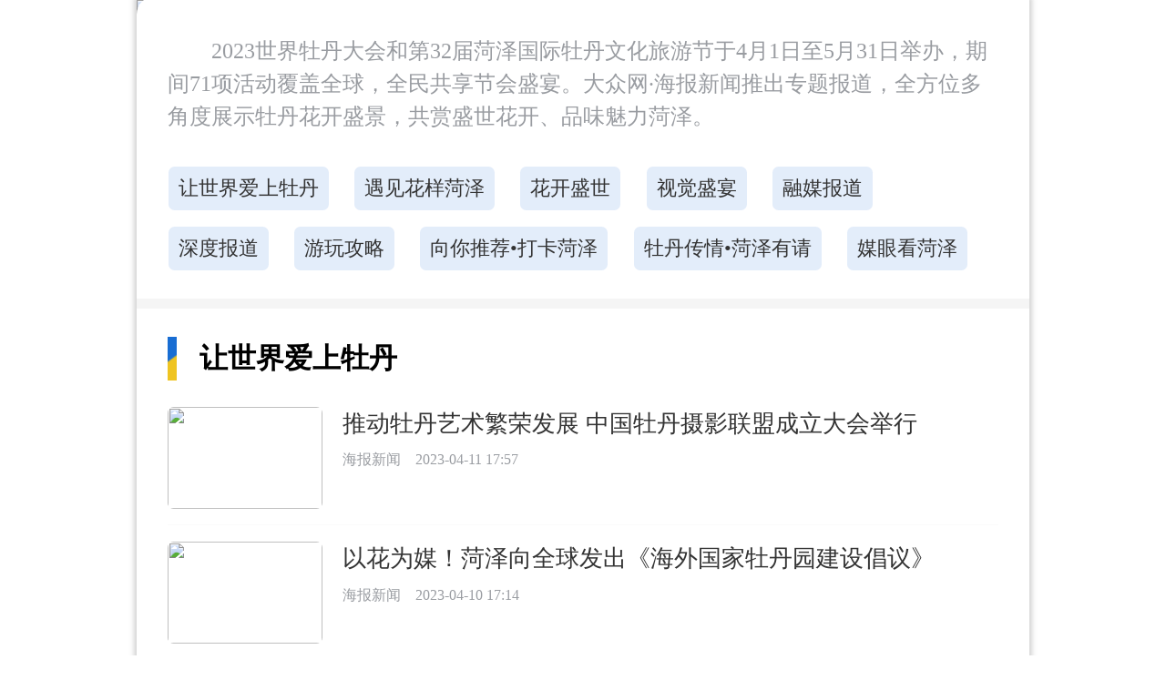

--- FILE ---
content_type: text/html; charset=UTF-8
request_url: https://hb.dzwww.com/s/9596.html
body_size: 9232
content:
<!DOCTYPE HTML>
<html>
<head>
<meta http-equiv="Content-Type" content="text/html; charset=utf-8" />
<meta name="viewport" content="width=device-width, initial-scale=1.0, user-scalable=0, minimum-scale=1.0, maximum-scale=1.0,minimal-ui">
<title>让世界爱上菏泽牡丹 2023菏泽牡丹节会</title>
<meta http-equiv="X-UA-Compatible" content="IE=edge" />
<meta name="keywords" content="">
<meta name="description" content="">
<meta name="openid" content="">
<link rel="stylesheet" type="text/css" href="/statics/zt/globle.css" />
<link rel="stylesheet" type="text/css" href="/statics/zt/phone.css?v=20240235" />
<script type="text/javascript" src="/statics/js/jquery-1.11.3.min.js"></script>
<style type="text/css">
			</style>

</head>
<body>

<div id="header">
	<div class="pic">
    	<img src="https://appimg.dzwww.com/2023/0314/64101144690cb.jpg" />
    	<!-- <div class="arrow arrow1"></div>
        <div class="arrow arrow2"></div> -->
    	<div class="textbg"></div>
    </div>
    <div class="header-t">
        <!-- <h2><a href="#">让世界爱上菏泽牡丹 2023菏泽牡丹节会</a></h2> -->
                <p>
			　　2023世界牡丹大会和第32届菏泽国际牡丹文化旅游节于4月1日至5月31日举办，期间71项活动覆盖全球，全民共享节会盛宴。大众网·海报新闻推出专题报道，全方位多角度展示牡丹花开盛景，共赏盛世花开、品味魅力菏泽。					</p>
        <ul>
        	        	        		        		<li><a href='#type_28544_div' target='_self'>让世界爱上牡丹</a></li>
        		                    		        		<li><a href='#type_28545_div' target='_self'>遇见花样菏泽</a></li>
        		                    		        		<li><a href='#type_28546_div' target='_self'>花开盛世</a></li>
        		                    		        		<li><a href='#type_28547_div' target='_self'>视觉盛宴</a></li>
        		                    		        		<li><a href='#type_28548_div' target='_self'>融媒报道</a></li>
        		                    		        		<li><a href='#type_28579_div' target='_self'>深度报道</a></li>
        		                    		        		<li><a href='#type_28599_div' target='_self'>游玩攻略</a></li>
        		                    		        		<li><a href='#type_28691_div' target='_self'>向你推荐•打卡菏泽</a></li>
        		                    		        		<li><a href='#type_28698_div' target='_self'>牡丹传情•菏泽有请</a></li>
        		                    		        		<li><a href='#type_28858_div' target='_self'>媒眼看菏泽</a></li>
        		                        <div class="clear"></div>
        </ul>
	</div>
</div>



			<div class="block btn">
						<div class="title">
				<div class="name" id="type_28544_div">
					<span>让世界爱上牡丹</span>
					<div class="triangle"></div>
				</div>
				<!-- <a href="#" class="more">查看更多</a> -->
				<div class="clear"></div>
			</div>
						<ul class="show3" id="list_28544">
									<li>
																	<a href="https://hb.dzwww.com/p/p0xWuvYBi0.html" class="pic1"><img src="https://appimg.dzwww.com/share/2023/04/11/fbfe51444bbac76.jpg" /></a>
												<h3>
							<a href="https://hb.dzwww.com/p/p0xWuvYBi0.html" referrerpolicy="no-referrer">推动牡丹艺术繁荣发展  中国牡丹摄影联盟成立大会举行</a>
							<p><span>海报新闻</span>
														<span>2023-04-11 17:57</span><!-- <a href="#" class="close"></a> --></p>
						</h3>
											<div class="clear"></div>
					</li>

									<li>
																	<a href="https://hb.dzwww.com/p/p63ie2gyWGb.html" class="pic1"><img src="https://appimg.dzwww.com/2023/0410/6433d3a04704e.jpg" /></a>
												<h3>
							<a href="https://hb.dzwww.com/p/p63ie2gyWGb.html" referrerpolicy="no-referrer">以花为媒！菏泽向全球发出《海外国家牡丹园建设倡议》</a>
							<p><span>海报新闻</span>
														<span>2023-04-10 17:14</span><!-- <a href="#" class="close"></a> --></p>
						</h3>
											<div class="clear"></div>
					</li>

									<li>
																	<a href="https://hb.dzwww.com/p/p3JPlakaPG0.html" class="pic1"><img src="https://appimg.dzwww.com/share/2023/04/10/9c34dde450ea8ad.jpg" /></a>
												<h3>
							<a href="https://hb.dzwww.com/p/p3JPlakaPG0.html" referrerpolicy="no-referrer">2023年世界牡丹大会分论坛——牡丹籽油高值开发与推广论坛在菏泽举办</a>
							<p><span>海报新闻</span>
														<span>2023-04-10 14:04</span><!-- <a href="#" class="close"></a> --></p>
						</h3>
											<div class="clear"></div>
					</li>

									<li>
																	<a href="https://hb.dzwww.com/p/pafSwNSF8G5.html" class="pic1"><img src="https://appimg.dzwww.com/share/2023/04/10/8d45bd17b31209.jpg" /></a>
												<h3>
							<a href="https://hb.dzwww.com/p/pafSwNSF8G5.html" referrerpolicy="no-referrer">打造“特色优势产业”   2023世界牡丹大会牡丹生物科技与人类健康生活分论坛举行</a>
							<p><span>海报新闻</span>
														<span>2023-04-10 09:43</span><!-- <a href="#" class="close"></a> --></p>
						</h3>
											<div class="clear"></div>
					</li>

									<li>
																	<a href="https://hb.dzwww.com/p/p8TQBQyUi8.html" class="pic1"><img src="https://appimg.dzwww.com/share/2023/04/09/5cbff88-18081254.jpg" /></a>
												<h3>
							<a href="https://hb.dzwww.com/p/p8TQBQyUi8.html" referrerpolicy="no-referrer">直击菏泽牡丹节会首个赏花高峰：单园单日客流量突破10万人次</a>
							<p><span>海报新闻</span>
														<span>2023-04-09 19:35</span><!-- <a href="#" class="close"></a> --></p>
						</h3>
											<div class="clear"></div>
					</li>

									<li>
																	<a href="https://hb.dzwww.com/p/pfOHDbdVi0.html" class="pic1"><img src="https://appimg.dzwww.com/share/2023/04/09/5cc0067-a44881a.jpg" /></a>
												<h3>
							<a href="https://hb.dzwww.com/p/pfOHDbdVi0.html" referrerpolicy="no-referrer">打造中国文化标识 向世界讲好牡丹故事 菏泽牡丹国际传播论坛成功举办</a>
							<p><span>海报新闻</span>
														<span>2023-04-09 19:35</span><!-- <a href="#" class="close"></a> --></p>
						</h3>
											<div class="clear"></div>
					</li>

							</ul>
						<a href="javascript:;" style="text-decoration: none;color: #999ca1;" class="more2" data-typeid="28544" data-pagenum="1" data-auth="5a9886StGfpN6AvyVdIv58MGBUrgXpw/FNDoYJUO3fxNG9HUaP6uBdW+KQDY54L2m6s">点击查看更多</a>
					</div>
				<div class="block ">
						<div class="title">
				<div class="name" id="type_28545_div">
					<span>遇见花样菏泽</span>
					<div class="triangle"></div>
				</div>
				<!-- <a href="#" class="more">查看更多</a> -->
				<div class="clear"></div>
			</div>
						<ul class="show3" id="list_28545">
									<li>
																	<a href="https://hb.dzwww.com/p/p01aDGDl8Gb.html" class="pic1"><img src="https://appimg.dzwww.com/share/2023/04/18/41a261217523c3c.jpg" /></a>
												<h3>
							<a href="https://hb.dzwww.com/p/p01aDGDl8Gb.html" referrerpolicy="no-referrer">百家讲坛《翰墨天香》播出暨《桑篱园牡丹谱》作品座谈会在菏泽举办</a>
							<p><span>海报新闻</span>
														<span>2023-04-18 19:23</span><!-- <a href="#" class="close"></a> --></p>
						</h3>
											<div class="clear"></div>
					</li>

									<li>
																	<a href="https://hb.dzwww.com/p/p9Q3xRUv8Gb.html" class="pic1"><img src="http://res.dm.dzng.com/data1/zycf/2023/04/16/e6cb784ad27938d35baeb5d02807070e.jpg" /></a>
												<h3>
							<a href="https://hb.dzwww.com/p/p9Q3xRUv8Gb.html" referrerpolicy="no-referrer">菏泽市举办第十三届农村文化艺术节</a>
							<p><span>海报新闻</span>
														<span>2023-04-18 11:29</span><!-- <a href="#" class="close"></a> --></p>
						</h3>
											<div class="clear"></div>
					</li>

									<li>
																	<a href="https://hb.dzwww.com/p/p92IExg91Ge.html" class="pic1"><img src="https://appimg.dzwww.com/share/2023/04/18/1fdfff23bc86584.jpg" /></a>
												<h3>
							<a href="https://hb.dzwww.com/p/p92IExg91Ge.html" referrerpolicy="no-referrer">曹县30多亩牡丹惊艳绽放 正值最佳观赏期</a>
							<p><span>海报新闻</span>
														<span>2023-04-18 09:33</span><!-- <a href="#" class="close"></a> --></p>
						</h3>
											<div class="clear"></div>
					</li>

									<li>
																	<a href="https://hb.dzwww.com/p/p8XFxvMEx6.html" class="pic1"><img src="https://appimg.dzwww.com/share/2023/04/17/ed8629f-686cc900.png" /></a>
												<h3>
							<a href="https://hb.dzwww.com/p/p8XFxvMEx6.html" referrerpolicy="no-referrer">走读山东｜外籍记者体验巨野工笔牡丹画，点赞牡丹文化</a>
							<p><span>海报新闻</span>
														<span>2023-04-17 18:52</span><!-- <a href="#" class="close"></a> --></p>
						</h3>
											<div class="clear"></div>
					</li>

									<li>
																	<a href="https://hb.dzwww.com/p/peI1hKbs9Gb.html" class="pic1"><img src="https://appimg.dzwww.com/share/2023/04/16/9584284-6af1655f.jpg" /></a>
												<h3>
							<a href="https://hb.dzwww.com/p/peI1hKbs9Gb.html" referrerpolicy="no-referrer">共赴牡丹之约 黄河流域老字号嘉年华首站走进菏泽</a>
							<p><span>海报新闻</span>
														<span>2023-04-16 17:14</span><!-- <a href="#" class="close"></a> --></p>
						</h3>
											<div class="clear"></div>
					</li>

									<li>
																	<a href="https://hb.dzwww.com/p/p2C1fSGcfG6.html" class="pic1"><img src="https://appimg.dzwww.com/share/2023/04/16/83aa135287d5bd6.png" /></a>
												<h3>
							<a href="https://hb.dzwww.com/p/p2C1fSGcfG6.html" referrerpolicy="no-referrer">菏泽举办牡丹传奇群星演唱会</a>
							<p><span>海报新闻</span>
														<span>2023-04-16 12:02</span><!-- <a href="#" class="close"></a> --></p>
						</h3>
											<div class="clear"></div>
					</li>

							</ul>
						<a href="javascript:;" style="text-decoration: none;color: #999ca1;" class="more2" data-typeid="28545" data-pagenum="1" data-auth="7f74nM9vB0WiV5P36YA+zKmGc7PMfmQtDmOpxyrs2YLyX/23fRMRMVy0+U9w0wQGkV4">点击查看更多</a>
					</div>
				<div class="block ">
						<div class="title">
				<div class="name" id="type_28546_div">
					<span>花开盛世</span>
					<div class="triangle"></div>
				</div>
				<!-- <a href="#" class="more">查看更多</a> -->
				<div class="clear"></div>
			</div>
						<ul class="show3" id="list_28546">
									<li>
																	<a href="https://hb.dzwww.com/p/pakvcKhF8G9.html" class="pic1"><img src="https://appimg.dzwww.com/2023/0509/6459eb5a59832.png" /></a>
												<h3>
							<a href="https://hb.dzwww.com/p/pakvcKhF8G9.html" referrerpolicy="no-referrer">文学类金牡丹奖得主宋新立：愿牡丹文化研究万紫千红、繁花似锦</a>
							<p><span>海报新闻</span>
														<span>2023-05-09 14:37</span><!-- <a href="#" class="close"></a> --></p>
						</h3>
											<div class="clear"></div>
					</li>

									<li>
																	<a href="https://hb.dzwww.com/p/p8EOrMvxQG2.html" class="pic1"><img src="https://appimg.dzwww.com/2023/0508/6458c79b57823.png" /></a>
												<h3>
							<a href="https://hb.dzwww.com/p/p8EOrMvxQG2.html" referrerpolicy="no-referrer">卓越贡献奖得主上官超英、王超英夫妇：一画一拍 并蒂牡丹在岁月中绽放</a>
							<p><span>海报新闻</span>
														<span>2023-05-08 17:56</span><!-- <a href="#" class="close"></a> --></p>
						</h3>
											<div class="clear"></div>
					</li>

									<li>
																	<a href="https://hb.dzwww.com/p/p2n4dcYiPGb.html" class="pic1"><img src="https://appimg.dzwww.com/2023/0506/6455a48b1225c.png" /></a>
												<h3>
							<a href="https://hb.dzwww.com/p/p2n4dcYiPGb.html" referrerpolicy="no-referrer">美术类金牡丹奖得主安静：怀揣着创作“古韵牡丹”使命感来参赛</a>
							<p><span>海报新闻</span>
														<span>2023-05-06 08:45</span><!-- <a href="#" class="close"></a> --></p>
						</h3>
											<div class="clear"></div>
					</li>

									<li>
																	<a href="https://hb.dzwww.com/p/p8ftqvpVx2.html" class="pic1"><img src="https://appimg.dzwww.com/2023/0505/6454a42bbe4d6.jpg" /></a>
												<h3>
							<a href="https://hb.dzwww.com/p/p8ftqvpVx2.html" referrerpolicy="no-referrer">书法类金牡丹奖得主张惠民：韵在笔下 一气呵成戏牡丹</a>
							<p><span>海报新闻</span>
														<span>2023-05-05 14:33</span><!-- <a href="#" class="close"></a> --></p>
						</h3>
											<div class="clear"></div>
					</li>

									<li>
																	<a href="https://hb.dzwww.com/p/pe1t8pf2x2.html" class="pic1"><img src="https://appimg.dzwww.com/2023/0505/6454a43bb741b.png" /></a>
												<h3>
							<a href="https://hb.dzwww.com/p/pe1t8pf2x2.html" referrerpolicy="no-referrer">全国牡丹赛花会金牡丹奖得主赵弟行：春深锁“二乔” 让牡丹遇上复色胜景</a>
							<p><span>海报新闻</span>
														<span>2023-05-05 14:33</span><!-- <a href="#" class="close"></a> --></p>
						</h3>
											<div class="clear"></div>
					</li>

									<li>
																	<a href="https://hb.dzwww.com/p/pdOY93zCdG5.html" class="pic1"><img src="http://vfile.dzwww.com/gif/cloud-gif-20211129-172223-W87wtC.jpg" /></a>
												<h3>
							<a href="https://hb.dzwww.com/p/pdOY93zCdG5.html" referrerpolicy="no-referrer">“花开盛世”2023中国牡丹之都（菏泽）卓越贡献奖和牡丹奖项举行颁奖典礼</a>
							<p><span>海报新闻</span>
														<span>2023-04-27 22:10</span><!-- <a href="#" class="close"></a> --></p>
						</h3>
											<div class="clear"></div>
					</li>

							</ul>
						<a href="javascript:;" style="text-decoration: none;color: #999ca1;" class="more2" data-typeid="28546" data-pagenum="1" data-auth="25adt9teUen2DXLJnM2C+FPg1aSLwL9zXSW2aNPIaCodeZxkIowu0E5qOdzLayt/feI">点击查看更多</a>
					</div>
				<div class="block ">
						<div class="title">
				<div class="name" id="type_28547_div">
					<span>视觉盛宴</span>
					<div class="triangle"></div>
				</div>
				<!-- <a href="#" class="more">查看更多</a> -->
				<div class="clear"></div>
			</div>
						<ul class="show3" id="list_28547">
									<li>
																	<a href="https://hb.dzwww.com/p/p8XUeLnd7.html" class="pic1"><img src="https://appimg.dzwww.com/share/2023/04/15/43dd1d978972118.jpeg" /></a>
												<h3>
							<a href="https://hb.dzwww.com/p/p8XUeLnd7.html" referrerpolicy="no-referrer">大田牡丹花开正盛！菏泽市郊区牡丹园正值最佳观赏期</a>
							<p><span>海报新闻</span>
														<span>2023-04-15 17:28</span><!-- <a href="#" class="close"></a> --></p>
						</h3>
											<div class="clear"></div>
					</li>

									<li>
																	<a href="https://hb.dzwww.com/p/pcwXrgW0SG5.html" class="pic1"><img src="https://appimg.dzwww.com/2023/0331/642632eb7acc3.png" /></a>
												<h3>
							<a href="https://hb.dzwww.com/p/pcwXrgW0SG5.html" referrerpolicy="no-referrer">Vlog| 大众网记者带你沉浸式夜游曹州牡丹园</a>
							<p><span>海报新闻</span>
														<span>2023-04-13 21:21</span><!-- <a href="#" class="close"></a> --></p>
						</h3>
											<div class="clear"></div>
					</li>

									<li>
																	<a href="https://hb.dzwww.com/p/p0udOghp1Ge.html" class="pic1"><img src="https://appimg.dzwww.com/2023/0413/64376139afe75.png" /></a>
												<h3>
							<a href="https://hb.dzwww.com/p/p0udOghp1Ge.html" referrerpolicy="no-referrer">广东、湖南、陕西、河北、江苏……外地游客盛赞菏泽与牡丹！</a>
							<p><span>海报新闻</span>
														<span>2023-04-13 09:52</span><!-- <a href="#" class="close"></a> --></p>
						</h3>
											<div class="clear"></div>
					</li>

									<li>
																	<a href="https://hb.dzwww.com/p/p5XHlQidPG0.html" class="pic1"><img src="https://appimg.dzwww.com/2023/0412/64361b6b754a9.jpg" /></a>
												<h3>
							<a href="https://hb.dzwww.com/p/p5XHlQidPG0.html" referrerpolicy="no-referrer">菏泽遭遇沙尘天气 游客赏花热情不减</a>
							<p><span>海报新闻</span>
														<span>2023-04-12 10:38</span><!-- <a href="#" class="close"></a> --></p>
						</h3>
											<div class="clear"></div>
					</li>

									<li>
																	<a href="https://hb.dzwww.com/p/p3JuazOrAG6.html" class="pic1"><img src="https://appimg.dzwww.com/2023/0411/6434cd6ee2ebf.png" /></a>
												<h3>
							<a href="https://hb.dzwww.com/p/p3JuazOrAG6.html" referrerpolicy="no-referrer">四月，来菏泽赴一场国色天香之约</a>
							<p><span>海报新闻</span>
														<span>2023-04-11 10:53</span><!-- <a href="#" class="close"></a> --></p>
						</h3>
											<div class="clear"></div>
					</li>

									<li>
																	<a href="https://hb.dzwww.com/p/p7P3nhdqx4.html" class="pic1"><img src="https://appimg.dzwww.com/2023/0409/643270649a904.png" /></a>
												<h3>
							<a href="https://hb.dzwww.com/p/p7P3nhdqx4.html" referrerpolicy="no-referrer">逛老城·品牡丹 | 感受好吃、好看、好玩、好景的菏泽</a>
							<p><span>海报新闻</span>
														<span>2023-04-09 15:55</span><!-- <a href="#" class="close"></a> --></p>
						</h3>
											<div class="clear"></div>
					</li>

							</ul>
						<a href="javascript:;" style="text-decoration: none;color: #999ca1;" class="more2" data-typeid="28547" data-pagenum="1" data-auth="f9cdMRI95+ZkPm6/vgkGb+g6LbjFOstAjB1sKLKsGlq97O7zCVZpBiBMlLqpuDGWudM">点击查看更多</a>
					</div>
				<div class="block ">
						<div class="title">
				<div class="name" id="type_28548_div">
					<span>融媒报道</span>
					<div class="triangle"></div>
				</div>
				<!-- <a href="#" class="more">查看更多</a> -->
				<div class="clear"></div>
			</div>
						<ul class="show3" id="list_28548">
									<li>
																	<a href="https://hb.dzwww.com/p/pbhqNdDbvG3.html" class="pic1"><img src="https://appimg.dzwww.com/2023/0529/64746e3288e75.jpg" /></a>
												<h3>
							<a href="https://hb.dzwww.com/p/pbhqNdDbvG3.html" referrerpolicy="no-referrer">牡丹花开 菏泽等你</a>
							<p><span>海报新闻</span>
														<span>2023-04-01 13:54</span><!-- <a href="#" class="close"></a> --></p>
						</h3>
											<div class="clear"></div>
					</li>

									<li>
																	<a href="https://hb.dzwww.com/p/p7abZam3x7.html" class="pic1"><img src="https://appimg.dzwww.com/2023/0529/64746e5d1357b.jpg" /></a>
												<h3>
							<a href="https://hb.dzwww.com/p/p7abZam3x7.html" referrerpolicy="no-referrer">手绘｜10条赏花路线带你打卡菏泽</a>
							<p><span>海报新闻</span>
														<span>2023-03-31 10:31</span><!-- <a href="#" class="close"></a> --></p>
						</h3>
											<div class="clear"></div>
					</li>

									<li>
																	<a href="https://hb.dzwww.com/p/pcOI2nxr8Ge.html" class="pic1"><img src="https://appimg.dzwww.com/share/2023/04/07/9ce412c2b3f7e6b.gif" /></a>
												<h3>
							<a href="https://hb.dzwww.com/p/pcOI2nxr8Ge.html" referrerpolicy="no-referrer">见花如面！菏泽牡丹限定表情包上线</a>
							<p><span>海报新闻</span>
														<span>2023-04-07 11:41</span><!-- <a href="#" class="close"></a> --></p>
						</h3>
											<div class="clear"></div>
					</li>

									<li>
																	<a href="https://hb.dzwww.com/p/pdgWkWNLbGa.html" class="pic1"><img src="https://appimg.dzwww.com/2023/0408/64312151ab9b3.jpg" /></a>
												<h3>
							<a href="https://hb.dzwww.com/p/pdgWkWNLbGa.html" referrerpolicy="no-referrer">“朋克”菏泽：牡丹在城市飘荡</a>
							<p><span>海报新闻</span>
														<span>2023-04-08 15:46</span><!-- <a href="#" class="close"></a> --></p>
						</h3>
											<div class="clear"></div>
					</li>

									<li>
																	<a href="https://hb.dzwww.com/p/p4UlkitTfGc.html" class="pic1"><img src="https://appimg.dzwww.com/2023/0415/643a098700f4d.jpg" /></a>
												<h3>
							<a href="https://hb.dzwww.com/p/p4UlkitTfGc.html" referrerpolicy="no-referrer">一组数据，看菏泽牡丹的“全能表现”</a>
							<p><span>海报新闻</span>
														<span>2023-04-15 10:14</span><!-- <a href="#" class="close"></a> --></p>
						</h3>
											<div class="clear"></div>
					</li>

									<li>
																	<a href="https://hb.dzwww.com/p/pd4Urbi5PG7.html" class="pic1"><img src="https://appimg.dzwww.com/share/2023/04/12/3546359348b180f_750.JPEG" /></a>
												<h3>
							<a href="https://hb.dzwww.com/p/pd4Urbi5PG7.html" referrerpolicy="no-referrer">吃完烧烤，去菏泽！</a>
							<p><span>海报新闻</span>
														<span>2023-04-12 10:38</span><!-- <a href="#" class="close"></a> --></p>
						</h3>
											<div class="clear"></div>
					</li>

							</ul>
						<a href="javascript:;" style="text-decoration: none;color: #999ca1;" class="more2" data-typeid="28548" data-pagenum="1" data-auth="f52azdYdTo+4lN6hCxCFcXofCIDGVWokOreoFWLYJrqSRR0Oeia4F9+4amesO/4l1kY">点击查看更多</a>
					</div>
				<div class="block ">
						<div class="title">
				<div class="name" id="type_28579_div">
					<span>深度报道</span>
					<div class="triangle"></div>
				</div>
				<!-- <a href="#" class="more">查看更多</a> -->
				<div class="clear"></div>
			</div>
						<ul class="show3" id="list_28579">
									<li>
																	<a href="https://hb.dzwww.com/p/pe9ST0NGWG5.html" class="pic1"><img src="https://appimg.dzwww.com/2023/0420/6440df08679b2.jpg" /></a>
												<h3>
							<a href="https://hb.dzwww.com/p/pe9ST0NGWG5.html" referrerpolicy="no-referrer">来菏泽，不必只看一朵牡丹花</a>
							<p><span>海报新闻</span>
														<span>2023-04-20 14:37</span><!-- <a href="#" class="close"></a> --></p>
						</h3>
											<div class="clear"></div>
					</li>

									<li>
																	<a href="https://hb.dzwww.com/p/p4w0LYLb30.html" class="pic1"><img src="https://appimg.dzwww.com/share/2023/04/19/863deb4-1b4dce33.jpg" /></a>
												<h3>
							<a href="https://hb.dzwww.com/p/p4w0LYLb30.html" referrerpolicy="no-referrer">外地赏花游客：为菏泽点赞！</a>
							<p><span>海报新闻</span>
														<span>2023-04-19 15:22</span><!-- <a href="#" class="close"></a> --></p>
						</h3>
											<div class="clear"></div>
					</li>

									<li>
																	<a href="https://hb.dzwww.com/p/pf56cNjr30.html" class="pic1"><img src="https://appimg.dzwww.com/2023/0413/6437d3eab9e79.jpg" /></a>
												<h3>
							<a href="https://hb.dzwww.com/p/pf56cNjr30.html" referrerpolicy="no-referrer">国外友人来牡丹区参观考察牡丹及文旅产业发展</a>
							<p><span>海报新闻</span>
														<span>2023-04-13 17:59</span><!-- <a href="#" class="close"></a> --></p>
						</h3>
											<div class="clear"></div>
					</li>

									<li>
																	<a href="https://hb.dzwww.com/p/pagvs2w47.html" class="pic1"><img src="https://appimg.dzwww.com/share/2023/04/13/a0d80e380e6f6a.jpg" /></a>
												<h3>
							<a href="https://hb.dzwww.com/p/pagvs2w47.html" referrerpolicy="no-referrer">菏泽鲁西新区：深耕牡丹产业，一朵花“链”起一个产业</a>
							<p><span>海报新闻</span>
														<span>2023-04-13 17:59</span><!-- <a href="#" class="close"></a> --></p>
						</h3>
											<div class="clear"></div>
					</li>

									<li>
																	<a href="https://hb.dzwww.com/p/pekXl9tS1G1.html" class="pic1"><img src="https://appimg.dzwww.com/2023/0409/643270649a904.png" /></a>
												<h3>
							<a href="https://hb.dzwww.com/p/pekXl9tS1G1.html" referrerpolicy="no-referrer">三大牡丹盛会 擦亮菏泽“中国牡丹之都”金字招牌</a>
							<p><span>海报新闻</span>
														<span>2023-04-10 16:16</span><!-- <a href="#" class="close"></a> --></p>
						</h3>
											<div class="clear"></div>
					</li>

									<li>
																	<a href="https://hb.dzwww.com/p/p0KHPeUpx1.html" class="pic1"><img src="https://appimg.dzwww.com/share/2023/04/09/50381ad79ba8328.jpg" /></a>
												<h3>
							<a href="https://hb.dzwww.com/p/p0KHPeUpx1.html" referrerpolicy="no-referrer">菏泽国际牡丹文化旅游节开幕 牡丹区交警全方位保障道路畅通</a>
							<p><span>海报新闻</span>
														<span>2023-04-09 15:55</span><!-- <a href="#" class="close"></a> --></p>
						</h3>
											<div class="clear"></div>
					</li>

							</ul>
						<a href="javascript:;" style="text-decoration: none;color: #999ca1;" class="more2" data-typeid="28579" data-pagenum="1" data-auth="40dcIARJXqoOMgzXJ2qTPTs79EBvx4tDWvs4uTcjcInrb8rOpKD5edSrT5UgVjYedRE">点击查看更多</a>
					</div>
				<div class="block ">
						<div class="title">
				<div class="name" id="type_28599_div">
					<span>游玩攻略</span>
					<div class="triangle"></div>
				</div>
				<!-- <a href="#" class="more">查看更多</a> -->
				<div class="clear"></div>
			</div>
						<ul class="show3" id="list_28599">
									<li>
																	<a href="https://hb.dzwww.com/p/p7X4aIQ9DGe.html" class="pic1"><img src="https://appimg.dzwww.com/2023/0418/643df6cd4f90a.jpg" /></a>
												<h3>
							<a href="https://hb.dzwww.com/p/p7X4aIQ9DGe.html" referrerpolicy="no-referrer">夜游菏泽，打卡最in网红地！</a>
							<p><span>海报新闻</span>
														<span>2023-04-18 09:43</span><!-- <a href="#" class="close"></a> --></p>
						</h3>
											<div class="clear"></div>
					</li>

									<li>
																	<a href="https://hb.dzwww.com/p/p4FZXBY87.html" class="pic1"><img src="https://appimg.dzwww.com/share/2023/04/16/837e9b4-6df1f9ba_750.PNG" /></a>
												<h3>
							<a href="https://hb.dzwww.com/p/p4FZXBY87.html" referrerpolicy="no-referrer">最新！黄堽镇大田牡丹观赏路线</a>
							<p><span>海报新闻</span>
														<span>2023-04-16 12:00</span><!-- <a href="#" class="close"></a> --></p>
						</h3>
											<div class="clear"></div>
					</li>

									<li>
																	<a href="https://hb.dzwww.com/p/peSH1VrS8Gb.html" class="pic1"><img src="http://vfile.dzwww.com/gif/cloud-gif-20211129-172223-W87wtC.jpg" /></a>
												<h3>
							<a href="https://hb.dzwww.com/p/peSH1VrS8Gb.html" referrerpolicy="no-referrer">因天气原因，曹州牡丹园《盛世芳华•牡丹颂》暂停演出</a>
							<p><span>曹州牡丹园景区</span>
														<span>2023-04-13 17:25</span><!-- <a href="#" class="close"></a> --></p>
						</h3>
											<div class="clear"></div>
					</li>

									<li>
																	<a href="https://hb.dzwww.com/p/peGTGva8d.html" class="pic1"><img src="https://appimg.dzwww.com/share/2023/04/13/9d1ff1c41107d09.jpg" /></a>
												<h3>
							<a href="https://hb.dzwww.com/p/peGTGva8d.html" referrerpolicy="no-referrer">来菏泽看牡丹，也要来单县品一碗“天下第一汤”</a>
							<p><span>海报新闻</span>
														<span>2023-04-13 16:53</span><!-- <a href="#" class="close"></a> --></p>
						</h3>
											<div class="clear"></div>
					</li>

									<li>
																	<a href="https://hb.dzwww.com/p/pen3RbdYQG6.html" class="pic1"><img src="https://appimg.dzwww.com/share/2023/04/12/4bee009208ee9b9.jpg" /></a>
												<h3>
							<a href="https://hb.dzwww.com/p/pen3RbdYQG6.html" referrerpolicy="no-referrer">100元游菏泽！花不完！根本花不完！</a>
							<p><span>海报新闻</span>
														<span>2023-04-12 17:15</span><!-- <a href="#" class="close"></a> --></p>
						</h3>
											<div class="clear"></div>
					</li>

									<li>
																	<a href="https://hb.dzwww.com/p/p6mQ6zmA8Ge.html" class="pic1"><img src="https://appimg.dzwww.com/share/2023/04/12/34ded36-36d95464.png" /></a>
												<h3>
							<a href="https://hb.dzwww.com/p/p6mQ6zmA8Ge.html" referrerpolicy="no-referrer">来菏泽看牡丹，也要来曹县赴一场“国风盛宴”吧！</a>
							<p><span>海报新闻</span>
														<span>2023-04-12 10:32</span><!-- <a href="#" class="close"></a> --></p>
						</h3>
											<div class="clear"></div>
					</li>

							</ul>
						<a href="javascript:;" style="text-decoration: none;color: #999ca1;" class="more2" data-typeid="28599" data-pagenum="1" data-auth="2d95bYWAQZZNn6gun7zNkbGMqMnkRYLc4B12/ONh8U8r+W9XjuP/MRER990cbPIiSEA">点击查看更多</a>
					</div>
				<div class="block ">
						<div class="title">
				<div class="name" id="type_28691_div">
					<span>向你推荐•打卡菏泽</span>
					<div class="triangle"></div>
				</div>
				<!-- <a href="#" class="more">查看更多</a> -->
				<div class="clear"></div>
			</div>
						<ul class="show3" id="list_28691">
									<li>
																	<a href="https://hb.dzwww.com/p/pcXwY3O0SG1.html" class="pic1"><img src="https://appimg.dzwww.com/share/2023/04/17/ea1686f-50188508.jpg" /></a>
												<h3>
							<a href="https://hb.dzwww.com/p/pcXwY3O0SG1.html" referrerpolicy="no-referrer">向你推荐·打卡菏泽⑦：私人赏花好去处 大田牡丹花正艳</a>
							<p><span>海报新闻</span>
														<span>2023-04-17 17:53</span><!-- <a href="#" class="close"></a> --></p>
						</h3>
											<div class="clear"></div>
					</li>

									<li>
																	<a href="https://hb.dzwww.com/p/p02BRrfbfG4.html" class="pic1"><img src="https://appimg.dzwww.com/share/2023/04/03/663eddaa843f83.jpg" /></a>
												<h3>
							<a href="https://hb.dzwww.com/p/p02BRrfbfG4.html" referrerpolicy="no-referrer">向你推荐•打卡菏泽⑥｜国花牡丹园：和牡丹来一场近距离地邂逅</a>
							<p><span>海报新闻</span>
														<span>2023-04-03 17:12</span><!-- <a href="#" class="close"></a> --></p>
						</h3>
											<div class="clear"></div>
					</li>

									<li>
																	<a href="https://hb.dzwww.com/p/p5dXd4649G1.html" class="pic1"><img src="https://appimg.dzwww.com/share/2023/04/03/51c238879c5885.jpg" /></a>
												<h3>
							<a href="https://hb.dzwww.com/p/p5dXd4649G1.html" referrerpolicy="no-referrer">向你推荐•打卡菏泽⑤｜冠宇牡丹园</a>
							<p><span>海报新闻</span>
														<span>2023-04-03 11:15</span><!-- <a href="#" class="close"></a> --></p>
						</h3>
											<div class="clear"></div>
					</li>

									<li>
																	<a href="https://hb.dzwww.com/p/p8MF8ycGb.html" class="pic1"><img src="https://appimg.dzwww.com/share/2023/03/30/1bcc476-4aa0e76c.jpg" /></a>
												<h3>
							<a href="https://hb.dzwww.com/p/p8MF8ycGb.html" referrerpolicy="no-referrer">向你推荐•打卡菏泽④｜中国牡丹园</a>
							<p><span>海报新闻</span>
														<span>2023-03-30 16:58</span><!-- <a href="#" class="close"></a> --></p>
						</h3>
											<div class="clear"></div>
					</li>

									<li>
																	<a href="https://hb.dzwww.com/p/p5KJecqGQGb.html" class="pic1"><img src="https://appimg.dzwww.com/share/2023/03/28/5cdac3c-7fc8fcde.png@f_auto" /></a>
												<h3>
							<a href="https://hb.dzwww.com/p/p5KJecqGQGb.html" referrerpolicy="no-referrer">向你推荐•打卡菏泽③｜百花园</a>
							<p><span>海报新闻</span>
														<span>2023-03-28 09:21</span><!-- <a href="#" class="close"></a> --></p>
						</h3>
											<div class="clear"></div>
					</li>

									<li>
																	<a href="https://hb.dzwww.com/p/p4Cd6mya1G6.html" class="pic1"><img src="https://appimg.dzwww.com/share/2023/03/27/23011664594b658.jpeg" /></a>
												<h3>
							<a href="https://hb.dzwww.com/p/p4Cd6mya1G6.html" referrerpolicy="no-referrer">向你推荐•打卡菏泽②｜古今园</a>
							<p><span>海报新闻</span>
														<span>2023-03-27 16:30</span><!-- <a href="#" class="close"></a> --></p>
						</h3>
											<div class="clear"></div>
					</li>

							</ul>
						<a href="javascript:;" style="text-decoration: none;color: #999ca1;" class="more2" data-typeid="28691" data-pagenum="1" data-auth="8660jP++5neTKE4AQT6Xl4g8DtfOX8+p3W/ag7WVeDjaCdXWoFOfI7AgdIWgn3UQEpA">点击查看更多</a>
					</div>
				<div class="block ">
						<div class="title">
				<div class="name" id="type_28698_div">
					<span>牡丹传情•菏泽有请</span>
					<div class="triangle"></div>
				</div>
				<!-- <a href="#" class="more">查看更多</a> -->
				<div class="clear"></div>
			</div>
						<ul class="show3" id="list_28698">
									<li>
																	<a href="https://hb.dzwww.com/p/paFbs5YNxe.html" class="pic1"><img src="https://appimg.dzwww.com/share/2023/04/04/b7533513939c166.jpg" /></a>
												<h3>
							<a href="https://hb.dzwww.com/p/paFbs5YNxe.html" referrerpolicy="no-referrer">牡丹传情•菏泽有请丨鄄城县：延伸文旅产业链条 推进文化旅游业态多元化发展</a>
							<p><span>海报新闻</span>
														<span>2023-04-04 16:49</span><!-- <a href="#" class="close"></a> --></p>
						</h3>
											<div class="clear"></div>
					</li>

									<li>
																	<a href="https://hb.dzwww.com/p/pb6JzPYf4G2.html" class="pic1"><img src="https://appimg.dzwww.com/share/2023/04/03/600193f6a8840a4.jpg" /></a>
												<h3>
							<a href="https://hb.dzwww.com/p/pb6JzPYf4G2.html" referrerpolicy="no-referrer">郓城：实施“文旅活县”战略，全力打造“水浒故里、好汉郓城”品牌</a>
							<p><span>海报新闻</span>
														<span>2023-04-03 15:24</span><!-- <a href="#" class="close"></a> --></p>
						</h3>
											<div class="clear"></div>
					</li>

									<li>
																	<a href="https://hb.dzwww.com/p/p6NjjK1EQGc.html" class="pic1"><img src="https://appimg.dzwww.com/share/2023/04/01/ba8696a-555ee6d0_750.JPEG" /></a>
												<h3>
							<a href="https://hb.dzwww.com/p/p6NjjK1EQGc.html" referrerpolicy="no-referrer">牡丹传情•菏泽有请丨定陶：文旅融合探寻新发展 经济赋能再上新台阶</a>
							<p><span>海报新闻</span>
														<span>2023-04-01 15:12</span><!-- <a href="#" class="close"></a> --></p>
						</h3>
											<div class="clear"></div>
					</li>

									<li>
																	<a href="https://hb.dzwww.com/p/penFvt1uWGb.html" class="pic1"><img src="https://appimg.dzwww.com/share/2023/03/30/090789f-4654e087.jpeg" /></a>
												<h3>
							<a href="https://hb.dzwww.com/p/penFvt1uWGb.html" referrerpolicy="no-referrer">菏泽牡丹节会期间 牡丹区将举办4大类17项大型文化活动</a>
							<p><span>海报新闻</span>
														<span>2023-03-30 11:29</span><!-- <a href="#" class="close"></a> --></p>
						</h3>
											<div class="clear"></div>
					</li>

									<li>
																	<a href="https://hb.dzwww.com/p/p0fSkFO84Gc.html" class="pic1"><img src="https://appimg.dzwww.com/share/2023/03/30/08ea2f4946fb32.jpeg" /></a>
												<h3>
							<a href="https://hb.dzwww.com/p/p0fSkFO84Gc.html" referrerpolicy="no-referrer">菏泽市牡丹区：加速打造以文促旅、以旅兴文的文旅融合发展模式</a>
							<p><span>海报新闻</span>
														<span>2023-03-30 11:27</span><!-- <a href="#" class="close"></a> --></p>
						</h3>
											<div class="clear"></div>
					</li>

									<li>
																	<a href="https://hb.dzwww.com/p/p8mauspzEG0.html" class="pic1"><img src="https://appimg.dzwww.com/2023/0327/6420e2b2d1b17.png" /></a>
												<h3>
							<a href="https://hb.dzwww.com/p/p8mauspzEG0.html" referrerpolicy="no-referrer">牡丹传情•菏泽有请丨“大善之地•康养之城” 单县全域旅游文化节亮彩纷呈</a>
							<p><span>海报新闻</span>
														<span>2023-03-26 10:46</span><!-- <a href="#" class="close"></a> --></p>
						</h3>
											<div class="clear"></div>
					</li>

							</ul>
						<a href="javascript:;" style="text-decoration: none;color: #999ca1;" class="more2" data-typeid="28698" data-pagenum="1" data-auth="52b6IoREPPXDNDL4sIdDYIQfjxqK/ZjK57srXs6zW5S+X9zmkS+BjszlyWi1UqXo1xU">点击查看更多</a>
					</div>
				<div class="block ">
						<div class="title">
				<div class="name" id="type_28858_div">
					<span>媒眼看菏泽</span>
					<div class="triangle"></div>
				</div>
				<!-- <a href="#" class="more">查看更多</a> -->
				<div class="clear"></div>
			</div>
						<ul class="show3" id="list_28858">
									<li>
																	<a href="https://hb.dzwww.com/p/p5iQEFVTQG4.html" class="pic1"><img src="https://appimg.dzwww.com/share/2023/04/16/94d90442c072dba_750.JPEG" /></a>
												<h3>
							<a href="https://hb.dzwww.com/p/p5iQEFVTQG4.html" referrerpolicy="no-referrer">山东这一波操作，高水平！</a>
							<p><span>浮见</span>
														<span>2023-04-16 17:03</span><!-- <a href="#" class="close"></a> --></p>
						</h3>
											<div class="clear"></div>
					</li>

									<li>
																	<a href="https://hb.dzwww.com/p/paLjRRIffG1.html" class="pic1"><img src="https://appimg.dzwww.com/share/2023/04/16/90df481-14d3def1.png" /></a>
												<h3>
							<a href="https://hb.dzwww.com/p/paLjRRIffG1.html" referrerpolicy="no-referrer">菏泽：倾城而为的样子最美</a>
							<p><span>界面新闻</span>
														<span>2023-04-16 15:53</span><!-- <a href="#" class="close"></a> --></p>
						</h3>
											<div class="clear"></div>
					</li>

									<li>
																	<a href="https://hb.dzwww.com/p/p8IfM8Mj9G0.html" class="pic1"><img src="https://appimg.dzwww.com/share/2023/04/16/908a81d-3e004e40.png" /></a>
												<h3>
							<a href="https://hb.dzwww.com/p/p8IfM8Mj9G0.html" referrerpolicy="no-referrer">聆听花的声音，那些年菏泽人与牡丹的故事……</a>
							<p><span>中国山东网菏泽</span>
														<span>2023-04-16 15:48</span><!-- <a href="#" class="close"></a> --></p>
						</h3>
											<div class="clear"></div>
					</li>

									<li>
																	<a href="https://hb.dzwww.com/p/p7OYIgtyie.html" class="pic1"><img src="https://appimg.dzwww.com/share/2023/04/13/99a09f77a8dcb6a.png" /></a>
												<h3>
							<a href="https://hb.dzwww.com/p/p7OYIgtyie.html" referrerpolicy="no-referrer">菏泽：讲好牡丹故事，让国色天香传更远</a>
							<p><span>凤凰网山东</span>
														<span>2023-04-13 15:52</span><!-- <a href="#" class="close"></a> --></p>
						</h3>
											<div class="clear"></div>
					</li>

									<li>
																	<a href="https://hb.dzwww.com/p/pb3Yb1yNx3.html" class="pic1"><img src="https://appimg.dzwww.com/share/2023/04/13/994ec82-1acc390a.png" /></a>
												<h3>
							<a href="https://hb.dzwww.com/p/pb3Yb1yNx3.html" referrerpolicy="no-referrer">总要乘坐一次赏花专列，奔赴一场“花海盛宴”，看看菏泽是不是心中的诗和远方</a>
							<p><span>中国山东网-感知山东</span>
														<span>2023-04-13 15:47</span><!-- <a href="#" class="close"></a> --></p>
						</h3>
											<div class="clear"></div>
					</li>

									<li>
																	<a href="https://hb.dzwww.com/p/p6GYlsswx8.html" class="pic1"><img src="https://appimg.dzwww.com/share/2023/04/13/99417971aa262a9_750.JPEG" /></a>
												<h3>
							<a href="https://hb.dzwww.com/p/p6GYlsswx8.html" referrerpolicy="no-referrer">热闹！各地游客云集菏泽！</a>
							<p><span>牡丹晚报</span>
														<span>2023-04-13 15:46</span><!-- <a href="#" class="close"></a> --></p>
						</h3>
											<div class="clear"></div>
					</li>

							</ul>
						<a href="javascript:;" style="text-decoration: none;color: #999ca1;" class="more2" data-typeid="28858" data-pagenum="1" data-auth="6274stq1w9a7n+X5GLbTuRUtqdGcZwreV9+DHo8sxyQrGxUPGW7SrgqUAHrp+dx1dWA">点击查看更多</a>
					</div>
	
	<div id="footer2">
		<img src="/statics/zt/images/footer2-bg.jpg" />
	    <div class="logo" style="top: 45%;"></div>
	    	    <div class="ewm"><img src="/statics/zt/images/footer2-code.jpg"></div>
	</div>

<script type="text/javascript">
    // document.write(unescape("%3Cscript id='tr_statobj' src='http://cl2.webterren.com/webdig.js?z=19' type='text/javascript'%3E%3C/script%3E"));
    var obj=document.getElementById("tr_statobj");
    if(window.ActiveXObject){
    	run();
	}
	else
	{
	    // document.write(unescape("%3Cscript type='text/javascript'%3E wd_paramtracker('_wdxid=000000000000000000000000000000000000000000');%3C/script%3E"));
	}
	function run(){
	    if(obj.readyState=='complete'){
	     wd_paramtracker('_wdxid=000000000000000000000000000000000000000000');
		}
		else{
	    	window.setTimeout(run,50);
		}
	}

	var _hmt = _hmt || [];
	(function() {
	  var hm = document.createElement("script");
	  hm.src = "//hm.baidu.com/hm.js?9ec9c2b973334b213091bc8e36f1a47d";
	  var s = document.getElementsByTagName("script")[0];
	  s.parentNode.insertBefore(hm, s);
	})();
</script>
<script type="text/javascript" src="//qzonestyle.gtimg.cn/qzone/qzact/common/share/share.js"></script>
<script type="text/javascript">
	setShareInfo({
	    title:          "让世界爱上菏泽牡丹 2023菏泽牡丹节会", // 分享标题
	    summary:        "2023世界牡丹大会和第32届菏泽国际牡丹文化旅游节于4月1日至5月31日举办，期间71项活动覆盖全球，全民共享节会盛宴。大众网·海报新闻推出专题报道，全方位多角度展示牡丹花开盛景，共赏盛世花开、品味魅力菏泽。", // 分享内容
	    // pic:            "https://appimg.dzwww.com/2023/0314/64101144690cb.jpg", // 分享图片
	    pic:            "https://hb.dzwww.com/statics/images/hb.png", // 分享图片20220224
	    url:            window.location.href, // 分享链接

	});
</script>
<script type="text/javascript" src="../statics/js/jweixin-1.6.0.js"></script>
<script type="text/javascript">
 var str = '<script type="text/javascript" src="//w.dzwww.com/wechat/sign.php?url='+encodeURIComponent(window.location.href)+'&random='+Math.random()+'"\/><\/script>';
  str += '<script type="text/javascript" src="../statics/js/app.js?s=1.1.2"><\/script>';
  document.write(str);

wx.ready(function () {
  wx_data.title = "让世界爱上菏泽牡丹 2023菏泽牡丹节会";
  wx_data.desc = "2023世界牡丹大会和第32届菏泽国际牡丹文化旅游节于4月1日至5月31日举办，期间71项活动覆盖全球，全民共享节会盛宴。大众网·海报新闻推出专题报道，全方位多角度展示牡丹花开盛景，共赏盛世花开、品味魅力菏泽。";
  // wx_data.imgUrl = "https://appimg.dzwww.com/2023/0314/64101144690cb.jpg";
  wx_data.imgUrl = "https://hb.dzwww.com/statics/images/hb.png";
  wx_data.link = window.location.href;
    // 分享到朋友圈
    shareTimeline(wx_data);
    // 分享给好友
    shareAppMessage(wx_data);
  });
wx.error(function (res) {});

</script>
<script type="text/javascript">
	var page_arr = [];
	var show_cmt = "0";
	 $(function(){
		$('.more2').click(function(e){
			var typeid = $(this).data("typeid");
			var style =  $(this).data("style");
			if (page_arr[typeid]) {
				page_arr[typeid] = page_arr[typeid] + 1;
			}else{
				page_arr[typeid] = 2;
			}

			var that = this;

			var page_auth = $(this).data("auth");
			var page_url = window.location.href.replace(window.location.search,'').replace(window.location.hash,'');
			$.ajax({
			   type: "POST",
			   url: page_url,
			   data: {page:page_arr[typeid],typeid:typeid,page_auth:page_auth,test:1},
			   dataType: "json",
				success: function(response) {
					var state = response.status;
					if(state == 1){
						// console.log(response[0]);
						$.each(response.lists,function(n,value){
					    var thumb = cmt = copyfrom = '';
					    var url = value.url;
					    
					    // 图片列表
					    if (style == 5) {
					        var str = "<li><div class=\"photo\"><a href=\""+url+"\"><img src=\""+value.thumb+"\" /></a></div><p><a href=\""+url+"\">"+value.title+"</a></p></li>";
					    } else {
					        if(value.thumb){
					            var show_thumb = value.thumb;
					            thumb = "<a href='"+url+"' class=\"pic1\"><img src='"+show_thumb+"' onerror=\"this.style.display='none'\"></a>";
					        }
					        
					        if (show_cmt != "0") {
					            cmt = "<span class=\"num\">"+value.hits+"</span>";
					        }
					        
					        // 处理copyfrom，如果有值才显示
					        if(value.copyfrom && value.copyfrom.trim() !== ''){
					            copyfrom = "<span>"+value.copyfrom+"</span>";
					        }
					        
					        var str = "<li>"+thumb+"<h3><a href=\""+url+"\">"+value.title+"</a><p>"+copyfrom+cmt+"<span>"+value.ntime+"</span></p></h3><div class='clear'></div></li>";
					    }
					    
					    var append_id = '#list_'+value.typeid;
					    $(append_id).append(str);
					});

	                    // 最后一页
			            if (response.has_next_page == 0) {
			            	$(that).css('display','none');
			            }
					}else{
						alert(response.msg);
						window.location.reload();
					}
				}
			});
		})
	 })
</script>
</body>
</html>


--- FILE ---
content_type: text/css
request_url: https://hb.dzwww.com/statics/zt/phone.css?v=20240235
body_size: 3490
content:
@charset "utf-8";
body{
	font-family:"Microsoft Yahei","SimSun";
	font-size:16px;
	color:#333;
}

@media (max-width: 380px) {
	body{ font-size:14px; }
}

@media (max-width: 325px) {
	body{ font-size:12px; }
}

@media (min-width: 760px) {
	body{ height: auto!important; font-size:22px; width: 760px;margin: auto;box-shadow: 0px 0px 5px 3px #aaaaaa85;}
}
@media (min-width: 980px) {
	body{ height: auto!important; font-size:22px; width: 980px;margin: auto;box-shadow: 0px 0px 5px 3px #aaaaaa85;}
}

a{
	color:#333;
}

img{
	display:block;
	width: 100%;
	height: auto;
}

.fw{
	color: #fff;
}

.fw a{
	color: #fff;
}

.fw a:hover{
	color: #dfdfdf !important;
}

h1,h2,h3,h4,h5{
	font-family:"Microsoft Yahei","SimHei";
	overflow:hidden;
	font-weight: normal;
}

p,li{
	overflow:hidden;
}

#footer{
	margin-top: 3em;
}

.show1{
	margin: 1em 3.5% 0px 3.5%;
	position: relative;
}

.show1 .text{
	margin-left: 1em;
}

.show1 .text p{
	font-size: 1.1em;
	line-height: 1.6em;
	text-indent: 2em;
}

.show1 .bar{
	position: absolute;
	left: 0px;
	top: 0px;
	width: 0.25em;
	height: 100%;
	background: #186dd3;
}

.show1 .bar span{
	position: absolute;
	width: 100%;
	height: 20%;
	left: 0px;
	top: 0px;
	background: #f9cb0b;
}

.show2{
	margin-top: 0.5em;
}

.show2 li{
	float: left;
	background: #e3edfa;
	margin-left: 3.5%;
	margin-top: 0.8em;
	width: 20.6%;
	line-height: 2em;
	height: 2em;
	text-align: center;
	color: #186dd3;
	border-radius: 1em;
}

.show2 .current{
	color: #fff;
	background: #186dd3;
}

.block{
	margin-top: 2.5em;
}

.title{
	border-top: 0.05em solid #186dd3;
	border-left: 0.23em solid #f9cb0b;
	height: 2.2em;
	line-height: 2.2em;
	overflow: hidden;
}

.title .name{
	float: left;
	background: #186dd3;
	color: #fff;
	padding: 0px 0.6em;
	position: relative;
}

.title .name span{
	font-size: 1.1em;
}

.title .name .triangle{
	position: absolute;
	right: -1.1em;
	top: 0em;
	width: 0;
	height: 0;
	border-bottom: 2.2em solid transparent;
	border-left: 1.1em solid #186dd3;
}

.title .more{
	float: right;
	color: #98a1ab;
	font-size: 0.7em;
	margin-right: 3.5%;
}


.show3{
	margin: 0.5em 3.5% 0px 3.5%;
}

.show3 li{
	padding: 0.8em 0px;
	border-bottom: 1px solid #fafafa;
}

.show3 .pic1{
	float: left;
	width: 7.7em;
	height: 5.1em;
	border-radius: 0.3em;
	overflow: hidden;
	margin-right: 1em;
}

.show3 .pic1 img{
	height: 100%;
}

.show3 .photo-wall{
	position: relative;
	margin-top: 0.5em;
}

.show3 .photo-wall table{
	width: 100%;
	font-size: 1em;
}

.show3 .photo-wall table td{
	width: 33.33%;
	float: none !important;
}

.show3 .photo-wall table img{
	display: inline-block;
	vertical-align: top;
	width: 7.7em;
	height: 5.1em;
	border-radius: 0.3em;
}

.show3 .photo-wall .left{
	text-align: left;
}

.show3 .photo-wall .middle{
	text-align: center;
}

.show3 .photo-wall .right{
	text-align: right;
}

.show3 .tag{
	position: absolute;
	right: 0.3em;
	bottom: 0.3em;
	color: #fff;
	background-color:rgba(0,0,0,0.6);
	border-radius: 0.3em;
	background-image: url(images/num2.png);
	background-repeat: no-repeat;
	background-size: 0.9em 0.9em;
	background-position: 0.5em center;
	padding: 0px 0.5em 0px 1.6em;
	line-height: 1.4em;
}

.show3 .tag i{
	font-style: normal;
	font-size: 0.8em;
}

.show3 h3{
	font-size: 1.2em;
	line-height: 1.4em;
}

.show3 p{
	font-size: 0.6em;
	height: 1.2em;
	line-height: 1.2em;
	margin-top: 0.8em;
	color: #999ca1;
}

.show3 p span{
	float: left;
	margin-right: 1em;
}

.show3 p .num{
	background: url(images/see.png) no-repeat left center;
	background-size: 0.9em 0.9em;
	padding-left: 1.2em;
}

.show3 p .close{
	float: right;
	width: 0.8em;
	height: 0.8em;
	background: url(images/close.png);
	background-size: 100% 100%;
	margin-top: 0.2em;
}

.more2{
	display: block;
	text-align: center;
	color: #999ca1;
	background: url(images/more2.png) no-repeat center bottom;
	background-size: auto 0.25em;
	padding-bottom: 0.5em;
	margin-top: 1em;
}

.show4{
	margin: 1em 3.5% 0px 3.5%;
}

.show4 p{
	text-indent: 2em;
	font-size: 1.1em;
	line-height: 1.6em;
}

.show5{
	margin: 1.5em 0% 2em 0%;
	text-align: center;
}

.show5 .btn{
	display: inline-block;
	vertical-align: top;
	width: 4.9em;
	height: 3.8em;
	line-height: 3.8em;
	color: #fff;
	margin: 0px 0.1em;
	font-size: 1.2em;
	font-weight: bold;
}

.show5 .bg1{ background-color: #5bb1ff; }
.show5 .bg2{ background-color: #f9b938; }
.show5 .bg3{ background-color: #9773ff; }
.show5 .bg4{ background-color: #5ad077; }

.show6 li{
	float: left;
	margin-top: 1.5em;
	margin-left: 3.5%;
	width: 44.75%;
}

.show6 .photo{
	height: 8em;
	position: relative;
	border-radius: 0.3em;
	overflow: hidden;
}

.show6 .photo img{
	height: 100%;
}

.show6 .photo .time{
	position: absolute;
	bottom: 0.5em;
	left: 0.5em;
	color: #fff;
	background-color:rgba(0,0,0,0.6);
	background-image: url(images/play.png);
	background-repeat: no-repeat;
	background-position: 0.4em center;
	background-size: 0.6em 0.6em;
	height: 1.2em;
	line-height: 1.2em;
	padding: 0px 0.5em 0px 1.3em;
	border-radius: 0.2em;
}

.show6 .photo .time i{
	font-style: normal;
	font-size: 0.8em;
}

.show6 p{
	font-size: 1em;
	line-height: 1.3em;
	/*height: 2.1em;*/
	margin: 0.5em 0.3em 0px 0.3em;
}

.show7{
	margin: 1.5em 3.5% 0px 3.5%;
	position: relative;
}

.show7 .line{
	position: absolute;
	height: 100%;
	width: 0.05em;
	top: 0px;
	left: 5.2em;
	background: #186dd3;
}

.show7 li{
	position: relative;
	padding-left: 6.2em;
	margin-bottom: 1.2em;
}

.show7 .time{
	position: absolute;
	left: 0px;
	top: 0em;
	width: 5em;
	height: 1.54em;
	line-height: 1.54em;
	color: #186dd3;
}

.show7 .point{
	position: absolute;
	border-radius: 50%;
	left: 4.9em;
	top: 0.47em;
	width: 0.2em;
	height: 0.2em;
	border: 0.2em solid #186dd3;
	background: #f9cb0b;
}

.show7 .text p{
	font-size: 1.1em;
	line-height: 1.4em;
}

.show8{
	margin: 1em 3.5% 0px 3.5%;
}

.show8 .head{
	position: relative;
	min-height: 3.4em;
}

.show8 .head h3{
	font-size: 1.2em;
	line-height: 1.4em;
	margin-right: 4.3em;
}

.show8 .head p{
	color: #7a7a7a;
	font-size: 0.8em;
	height: 1.2em;
	line-height: 1.2em;
	margin-top: 0.5em;
}

.show8 .head .num{
	position: absolute;
	right: 0px;
	top: 0px;
	width: 5.5em;
	height: 3.2em;
	padding-top: 0.2em;
	border-radius: 1.4em;
	background: #57b0ff;
	color: #fff;
	text-align: center;
}

.show8 .head .num span{
	display: block;
	font-size: 1.6em;
	line-height: 1.2em;
}

.show8 .head .num i{
	font-style: normal;
	display: block;
	font-size: 0.8em;
	line-height: 1.2em;
}

.show8 .list{
	margin-top: 1em;
}

.show8 .list li{
	border: 0.05em solid #dfdede;
	border-radius: 0.3em;
	margin-top: 0.8em;
	position: relative;
	padding: 0.8em 4.2em 0.8em 2.3em;
}

.show8 .list .selected{
	border: 0.15em solid #186dd3;
}

.show8 .list .num{
	position: absolute;
	left: 0px;
	top: 0px;
	width: 1.9em;
	line-height: 3.4em;
	font-size: 1.2em;
	text-align: center;
	color: #186dd3;
	font-weight: bold;
}

.show8 .list .percent{
	position: absolute;
	right: 0px;
	top: 0px;
	font-size: 1.1em;
	width: 3.8em;
	line-height: 3.7em;
	text-align: center;
	color: #f2ad36;
	font-weight: bold;
}

.show8 .list p{
	font-size: 1.1em;
	line-height: 1.4em;
	height: 1.4em;
}

.show8 .list .bar{
	display: block;
	height: 0.35em;
	background: #dedede;
	margin-top: 0.6em;
	border-radius: 0.1em;
	position: relative;
}

.show8 .list .bar span{
	position: absolute;
	height: 100%;
	left: 0px;
	top: 0px;
	background: #f2ad36;
	border-radius: 0.1em;
}

.show9{
	margin: 1em 3.5% 0px 3.5%;
}

.show9 h3{
	font-size: 1.2em;
	line-height: 1.4em;
}

.show9 .head{
	margin-top: 1em;
	height: 2.2em;
	line-height: 2.2em;
	position: relative;
}

.show9 .head .tag{
	top: 0px;
	height: 2.2em;
	width: 10em;
	color: #fff;
	text-align: center;
	position: relative;
}

.show9 .head .tag.left{
	background: #186dd3;
}

.show9 .head .tag.right{
	background: #f2ad36;
}

.show9 .head .tag i{
	position: absolute;
	top: 0px;
	width: 0;
	height: 0;
	border-top: 2.2em solid transparent;
}

.show9 .head .tag.left i{
	right: -0.7em;
	border-left: 0.7em solid #186dd3;
}

.show9 .head .tag.right i{
	left: -0.7em;
	border-right: 0.7em solid #f2ad36;
}

.show9 .head .vs{
	position: absolute;
	top: 0px;
	left: 50%;
	height: 2.2em;
	line-height: 2.2em;
	text-align: center;
	width: 2.5em;
	margin-left: -1.25em;
	font-weight: bold;
}

.show9 .head .vs span{
	font-size: 1.4em;
}

.show9 .vote{
	margin-top: 0.7em;
	height: 2.8em;
	position: relative;
}

.show9 .vote .btn{
	height: 2.8em;
	width: 2.5em;
	background-repeat: no-repeat;
	background-position: center center;
	background-size: 1.66em 1.4em;
	position: relative;
}

.show9 .vote .btn.left{
	background-color: #186dd3;
	background-image: url(images/vote1.png);
}

.show9 .vote .btn.right{
	background-color: #f2ad36;
	background-image: url(images/vote2.png);
}

.show9 .vote .btn i{
	position: absolute;
	top: 0px;
	width: 0;
    height: 0;
	border-top: 1.4em solid transparent;
	border-bottom: 1.4em solid transparent;
}

.show9 .vote .btn.left i{
	right: -0.7em;
	border-left: 0.7em solid #186dd3;
}

.show9 .vote .btn.right i{
	left: -0.7em;
	border-right: 0.7em solid #f2ad36;
}

.show9 .vote .middle{
	position: absolute;
	width: 17em;
	left: 50%;
	margin-left: -8.5em;
	top: 1.25em;
}

.show9 .vote .middle .bar{
	height: 0.33em;
	position: relative;
}

.show9 .vote .middle .bar span{
	height: 100%;
	border-radius: 0.1em;
}

.show9 .vote .middle .bar span.left{
	background: #186dd3;
	margin-left: -0.05em;
}

.show9 .vote .middle .bar span.right{
	background: #f2ad36;
	margin-right: -0.05em;
}

.show9 .vote .middle .num{
	line-height: 1.2em;
	margin-top: 0.2em;
}

.show9 .vote .middle .num span.left{
	color: #186dd3;
}

.show9 .vote .middle .num span.right{
	color: #f2ad36;
}

.show10{
	margin: 1em 3.5% 0px 3.5%;
}

.show10 .line{
	width: 100%;
	margin-bottom: 0.6em;
	font-size: 1em;
}

.show10 .line .tag{
	color: #8c9096;
	font-size: 1.1em;
	line-height: 1.2em;
	width: 2.8em;
}

.show10 .line .text{
	border: 0.05em solid #dfdede;
	width: 100%;
	height: 2.2em;
	line-height: 2.2em;
	padding: 0em;
	border-radius: 0.2em;
	outline: none;
	text-indent: 1em;
}

.show10 .line textarea{
	border: 0.05em solid #dfdede;
	width: 100%;
	line-height: 1.5em;
	padding: 0.5em 0em;
	border-radius: 0.2em;
	outline: none;
	text-indent: 1em;
	height: 7em;
}

.show10 .line .btn1{
	display: inline-block;
	vertical-align: top;
	height: 2.2em;
	line-height: 2.2em;
	border: 0.05em solid #dfdede;
	background: #fff;
	color: #8c9096;
	padding: 0px 1.5em;
	border-radius: 0.2em;
	margin-right: 0.6em;
	font-size: 1em;
}

.show10 .line .btn1.on{
	border-color: #186dd3;
	color: #186dd3;
}

.show10 .line .btn2{
	display: inline-block;
	vertical-align: top;
	border: 0.05em solid #dfdede;
	border-radius: 0.2em;
	width: 5em;
	height: 5em;
	padding-top: 2.4em;
	background-color: #fff;
	background-image: url(images/plus.png);
	background-repeat: no-repeat;
	background-position: center 1.1em;
	background-size: 1.7em 1.7em;
	color: #b9b8b8;
	font-size: 1em;
	margin-right: 0.6em;
}

.show10 .line .btn2 i{
	font-size: 0.8em;
	font-style: normal;
}

.show10 .line .btn3{
	display: inline-block;
	vertical-align: top;
	border: 0.05em solid #dfdede;
	border-radius: 0.2em;
	width: 5em;
	height: 5em;
	font-size: 1em;
	margin-right: 0.6em;
	padding: 0;
	overflow: hidden;
}

.show10 .line .btn3 img{
	width: 100%;
	height: 100%;
}

.show10 .sub{
	width: 84%;
	height: 2.5em;
	background: #186dd3;
	margin: 1.5em 0em 0em 8%;
	border: none;
	border-radius: 1.1em;
	color: #fff;
	font-size: 1.3em;
	line-height: 2.5em;
}

.show10 .sub a {
	color: #fff;
}














/*css样式修改开始*/
#header .pic{
	position:relative;
}
#header .textbg{
	width:100%;
	background:#fff;
	border-radius:1.1em 1.1em 0 0;
	height:0.9em;
	position:absolute;
	left:0;
	bottom:0;
}
#header .arrow{
	width:2em;
	height:2em;
	top:2em;
	position:absolute;
}
#header .arrow1{
	background:url(images/arrow1.png) no-repeat;
	background-size:100% 100%;
	left:3.5%;
}
#header .arrow2{
	background:url(images/arrow2.png) no-repeat;
	background-size:100% 100%;
	right:3.5%;
}


#header .header-t{margin:0.3em 3.5% 1em 3.5%;}

#header .header-t h2{
	font-size:1.4em;
	line-height:1.5em;
}
#header .header-t p{
	color:#999ca1;
	/*text-indent:2em;*/
	font-size:1.1em;
	line-height:1.5em;
	margin:0.9em 0 0.8em 0;
}


#header ul{ margin-left:-3%;}
#header li{
	float: left;
	background: #e3edfa;
	margin-left: 3%;
	margin-top: 0.8em;
	padding: 0px 0.5em;
	/*width: 22%;*/
	line-height: 2.2em;
	height: 2.2em;
	text-align: center;
	border-radius: 0.3em;
}

#header li.current{
	color: #fff;
	background: #186dd3;
}




.title{
	border:none;
	background:url(images/title.gif) no-repeat 3.5% center;
	background-size:1% auto;
}
.title .name{
	background-color:#fff;
	color:#000;
	padding:0;
	margin-left:7%;
	font-size:1.1em;
}
.title .name .triangle{ display:none;}
.title .more{font-size:1.05em;}




.nav1{
	border-bottom:1px solid #dfdede;
	line-height:3.6em;
	height:3.6em;
	position:relative;
}
.nav1 ul{
    white-space: nowrap;
    overflow: scroll;
	margin-right:0.8em;
}
.nav1 li{
	font-size:1.2em;
	color:#98a1ab;
	display: inline-block;
    vertical-align: top;
	margin-left:1em;
	position:relative;
}
.nav1 li a{color:#98a1ab;}
.nav1 li.current,.nav1 li.current a{ color:#000;}
.nav1 li i{
	width:1em;
	height:0.3em;
	display:inline-block;
	background:#176dd4;
	position:absolute;
	left:50%;
	margin-left:-0.5em;
	bottom:0.3em;
	border-radius:0.2em;
	display:none;
}
.nav1 li.current i{ display:block;}




@media(max-width: 320px){
	#header .header-t p{ font-size:1.05em;}
}

/*css样式修改结束*/






/*6.17样式修改开始*/
#footer{position:relative;}
#footer .logo{
	width:43.2%;
	left:8.9%;
	top:25.5%;
	position:absolute;
}
#footer .text{
	width:43.2%;
	left:8.9%;
	top:55.5%;
	position:absolute;
}
#footer .text p{
	font-size:0.7em;
	color:#fff;
	line-height:1.5em;
}
#footer .ewm{
	width:17.3%;
	right:5%;
	top:20.5%;
	position:absolute;
}
/*6.17样式修改结束*/


/*7.9样式修改开始*/
.block{ margin-top:1.4em;border-top:0.5em solid #f5f5f5;padding-top:1.4em;}
.btn{ border-top:0px;padding-top:1.2em;}
.title .name span{ font-size:1.3em; font-weight:bold;}
.title .more{ font-size:0.9em;}
/*7.9样式修改结束*/


/*7.15加栏目开始*/
.btn{ border-top:0.5em solid #f5f5f5;padding-top:1.4em;}
.block1{ margin-top:2.2em;}
.block1 .title{ margin-bottom:1.5em;}
.block1 .biao1{ text-align:left; border-top:1px solid #ddd; padding-left:3.5%; font-size:1.3em; line-height:3.4em; height:3.4em; font-weight:bold;}
.block1 .biao1.ys1{ border-top:none; margin-top:0.4em;}
.block1 .text ul{border-top:1px solid #ddd; line-height:4.5em; height:4.5em; overflow:hidden;white-space: nowrap;margin-bottom: 0.4em;}
.block1 .text {margin: 1.5em 3.5% 0px 3.5%}
.block1 .text ul li{background-color: antiquewhite;margin:0;float: none;display: inline-block;height: 100%;text-align: center;}
.block1 .text li{ margin:0 5.6%;font-size:1.3em;}
.block1 .text ul.two li {width: 50%;}
.block1 .text ul.three li {width: 33%;}
.block1 .text .li1{ text-align:center; width:100%; margin:0;background-color: #2e89c7;}
.block1 .text ul i {width: 1px;background: none;display: inline-block;float: none;height:100%;}
.block1 .text ul li a {white-space: normal;line-height: 1.3em;display: inline-block;text-align: center;margin-top: 0.6em;padding: 0 5px;color: #fff;}
.block1 .text ul span{ font-size:0.7em; color:#fff; padding:0.15em 1em 0.25em 1em; margin-left:0.3em;}
@media (min-width: 980px) {
	.block1 .text li{ margin:0 13%;}
}
/*7.15加栏目结束*/

#header .hits{
	background: url(images/see.png) no-repeat left center;
	background-size: 0.9em 0.9em;
	padding-left: 1.2em;
	margin-left: 1.5em;
	float: right;
}

/* 24年3月页脚修改Start */
#footer2{ position: relative; }
#footer2 .logo{ position: absolute; left: 3.6%; top: 43.5%; width: 35.5%; height: 15.2%; background: url("images/footer2-logo.png") no-repeat center center; background-size: contain;}
#footer2 p{ position: absolute; left: 3.6%; top: 68%; width: 70%; line-height: 1.4em; }
#footer2 p span{ float: left; margin-right: 1em; font-size: 0.8em;}
#footer2 .ewm{ position: absolute; right: 5.6%; top: 30%; width: 14.1%; }
/* 24年3月页脚修改End */

--- FILE ---
content_type: application/javascript
request_url: https://hb.dzwww.com/statics/js/app.js?s=1.1.2
body_size: 1238
content:
/**
 *配置config信息
 */
if (typeof wx_debug == 'undefined') {
	var wx_debug = false;
}

wx.config({
	debug: wx_debug, // 开启调试模式,调用的所有api的返回值会在客户端alert出来，若要查看传入的参数，可以在pc端打开，参数信息会通过log打出，仅在pc端时才会打印。
	appId: dzwww_appid, // 必填，公众号的唯一标识
	timestamp: dzwww_timestamp, // 必填，生成签名的时间戳
	nonceStr: dzwww_nonceStr, // 必填，生成签名的随机串
	signature: dzwww_signature,// 必填，签名
	jsApiList: ['updateAppMessageShareData','updateTimelineShareData'] // 必填，需要使用的JS接口列表
});

/**
 * 微信信息
 */
var wx_data = {
	title: "海报新闻",
	link: "https://hb.dzwww.com",
	imgUrl: "https://hb.dzwww.com/statics/images/hb.png",
	desc: "海报新闻"
};

/**
 * 自定义“分享给朋友”及“分享到QQ”按钮的分享内容（1.4.0）
 * @author Rohan
 * @DateTime 2023-08-03 10:50:32
 * @param    {[type]}                 data [description]
 * @return   {[type]}                      [description]
 */
function shareAppMessage(data) {
	wx.updateAppMessageShareData({
		title: data.title, // 分享标题
		desc: data.desc, // 分享描述
		link: data.link, // 分享链接，该链接域名或路径必须与当前页面对应的公众号JS安全域名一致
		imgUrl: data.imgUrl, // 分享图标
		success: function () {
			// 设置成功
		}
	})
}

/**
 * 自定义“分享到朋友圈”及“分享到QQ空间”按钮的分享内容（1.4.0）
 * @author Rohan
 * @DateTime 2023-08-03 10:50:45
 * @param    {[type]}                 data [description]
 * @return   {[type]}                      [description]
 */
function shareTimeline(data) {
	wx.updateTimelineShareData({
		title: data.title, // 分享标题
		link: data.link, // 分享链接，该链接域名或路径必须与当前页面对应的公众号JS安全域名一致
		imgUrl: data.imgUrl, // 分享图标
		success: function () {
			// 设置成功
		}
	})
}

/**
 * 获取分享链接
 * @param url
 * @returns {String}
 */
function getURL(url){
	return 'https://open.weixin.qq.com/connect/oauth2/authorize?appid=' + dzwww_appid + '&redirect_uri='+url+'&response_type=code&scope=snsapi_base&state=123#wechat_redirect';
}

/**
 * 分享到QQ
 * @param data
 */
function shareQQ(data){
	wx.onMenuShareQQ({
		title : data.title,
		link : data.link,
		imgUrl : data.imgUrl,
		desc : data.desc,
		fail : function(res) {
			alert(JSON.stringify(res));
		}
	});
}
/**
 * 分享到微博
 */
function shareWeibo(data){
	wx.onMenuShareWeibo({
		title : data.title,
		link : data.link,
		imgUrl : data.imgUrl,
		desc : data.desc,
		fail : function(res) {
			alert(JSON.stringify(res));
		}
	});
}
